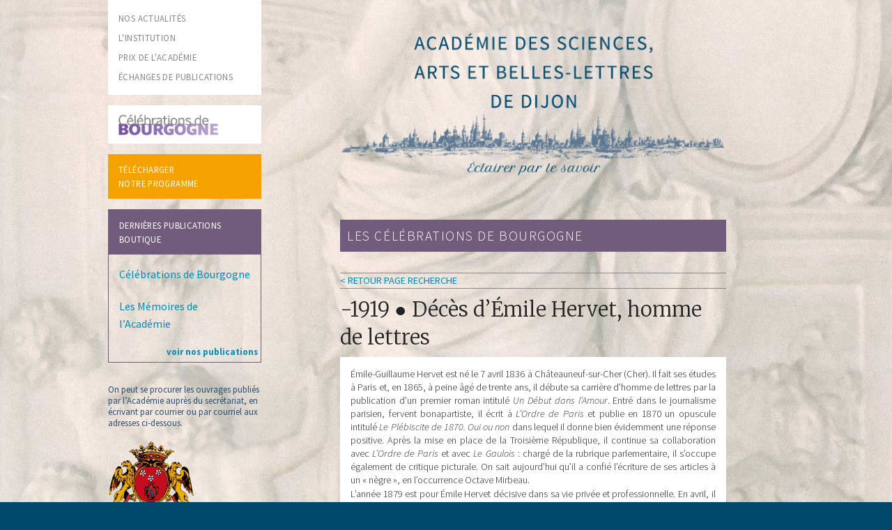

--- FILE ---
content_type: text/html; charset=UTF-8
request_url: https://www.academie-sabl-dijon.org/celebration/deces-demile-hervet-homme-de-lettres/
body_size: 8389
content:
<!doctype html>

  <html class="no-js"  lang="fr-FR">

	<head>
		<meta charset="utf-8">
		
		<!-- Force IE to use the latest rendering engine available -->
		<meta http-equiv="X-UA-Compatible" content="IE=edge">

		<!-- Mobile Meta -->
		<meta name="viewport" content="width=device-width, initial-scale=1.0"/>

		<!-- Icons & Favicons -->
		<link rel="icon" href="https://www.academie-sabl-dijon.org/wp-content/themes/JointsWP-CSS-master/favicon.png">
		<link href="https://www.academie-sabl-dijon.org/wp-content/themes/JointsWP-CSS-master/assets/images/apple-icon-touch.png" rel="apple-touch-icon" />
		<!--[if IE]>
			<link rel="shortcut icon" href="https://www.academie-sabl-dijon.org/wp-content/themes/JointsWP-CSS-master/favicon.ico">
		<![endif]-->
		<meta name="msapplication-TileColor" content="#f01d4f">
		<meta name="msapplication-TileImage" content="https://www.academie-sabl-dijon.org/wp-content/themes/JointsWP-CSS-master/assets/images/win8-tile-icon.png">
	    <meta name="theme-color" content="#121212">

		<link rel="pingback" href="https://www.academie-sabl-dijon.org/xmlrpc.php">

		<title>Décès d’Émile Hervet, homme de lettres &#8211; Académie des Sciences, Arts et Belles-lettres de Dijon</title>
<meta name='robots' content='max-image-preview:large' />
<link rel="alternate" type="application/rss+xml" title="Académie des Sciences, Arts et Belles-lettres de Dijon &raquo; Flux" href="https://www.academie-sabl-dijon.org/feed/" />
<link rel="alternate" type="application/rss+xml" title="Académie des Sciences, Arts et Belles-lettres de Dijon &raquo; Flux des commentaires" href="https://www.academie-sabl-dijon.org/comments/feed/" />
<script type="text/javascript">
window._wpemojiSettings = {"baseUrl":"https:\/\/s.w.org\/images\/core\/emoji\/14.0.0\/72x72\/","ext":".png","svgUrl":"https:\/\/s.w.org\/images\/core\/emoji\/14.0.0\/svg\/","svgExt":".svg","source":{"concatemoji":"https:\/\/www.academie-sabl-dijon.org\/wp-includes\/js\/wp-emoji-release.min.js?ver=6.1.9"}};
/*! This file is auto-generated */
!function(e,a,t){var n,r,o,i=a.createElement("canvas"),p=i.getContext&&i.getContext("2d");function s(e,t){var a=String.fromCharCode,e=(p.clearRect(0,0,i.width,i.height),p.fillText(a.apply(this,e),0,0),i.toDataURL());return p.clearRect(0,0,i.width,i.height),p.fillText(a.apply(this,t),0,0),e===i.toDataURL()}function c(e){var t=a.createElement("script");t.src=e,t.defer=t.type="text/javascript",a.getElementsByTagName("head")[0].appendChild(t)}for(o=Array("flag","emoji"),t.supports={everything:!0,everythingExceptFlag:!0},r=0;r<o.length;r++)t.supports[o[r]]=function(e){if(p&&p.fillText)switch(p.textBaseline="top",p.font="600 32px Arial",e){case"flag":return s([127987,65039,8205,9895,65039],[127987,65039,8203,9895,65039])?!1:!s([55356,56826,55356,56819],[55356,56826,8203,55356,56819])&&!s([55356,57332,56128,56423,56128,56418,56128,56421,56128,56430,56128,56423,56128,56447],[55356,57332,8203,56128,56423,8203,56128,56418,8203,56128,56421,8203,56128,56430,8203,56128,56423,8203,56128,56447]);case"emoji":return!s([129777,127995,8205,129778,127999],[129777,127995,8203,129778,127999])}return!1}(o[r]),t.supports.everything=t.supports.everything&&t.supports[o[r]],"flag"!==o[r]&&(t.supports.everythingExceptFlag=t.supports.everythingExceptFlag&&t.supports[o[r]]);t.supports.everythingExceptFlag=t.supports.everythingExceptFlag&&!t.supports.flag,t.DOMReady=!1,t.readyCallback=function(){t.DOMReady=!0},t.supports.everything||(n=function(){t.readyCallback()},a.addEventListener?(a.addEventListener("DOMContentLoaded",n,!1),e.addEventListener("load",n,!1)):(e.attachEvent("onload",n),a.attachEvent("onreadystatechange",function(){"complete"===a.readyState&&t.readyCallback()})),(e=t.source||{}).concatemoji?c(e.concatemoji):e.wpemoji&&e.twemoji&&(c(e.twemoji),c(e.wpemoji)))}(window,document,window._wpemojiSettings);
</script>
<style type="text/css">
img.wp-smiley,
img.emoji {
	display: inline !important;
	border: none !important;
	box-shadow: none !important;
	height: 1em !important;
	width: 1em !important;
	margin: 0 0.07em !important;
	vertical-align: -0.1em !important;
	background: none !important;
	padding: 0 !important;
}
</style>
	<link rel='stylesheet' id='wp-block-library-css' href='https://www.academie-sabl-dijon.org/wp-includes/css/dist/block-library/style.min.css?ver=6.1.9' type='text/css' media='all' />
<link rel='stylesheet' id='classic-theme-styles-css' href='https://www.academie-sabl-dijon.org/wp-includes/css/classic-themes.min.css?ver=1' type='text/css' media='all' />
<style id='global-styles-inline-css' type='text/css'>
body{--wp--preset--color--black: #000000;--wp--preset--color--cyan-bluish-gray: #abb8c3;--wp--preset--color--white: #ffffff;--wp--preset--color--pale-pink: #f78da7;--wp--preset--color--vivid-red: #cf2e2e;--wp--preset--color--luminous-vivid-orange: #ff6900;--wp--preset--color--luminous-vivid-amber: #fcb900;--wp--preset--color--light-green-cyan: #7bdcb5;--wp--preset--color--vivid-green-cyan: #00d084;--wp--preset--color--pale-cyan-blue: #8ed1fc;--wp--preset--color--vivid-cyan-blue: #0693e3;--wp--preset--color--vivid-purple: #9b51e0;--wp--preset--gradient--vivid-cyan-blue-to-vivid-purple: linear-gradient(135deg,rgba(6,147,227,1) 0%,rgb(155,81,224) 100%);--wp--preset--gradient--light-green-cyan-to-vivid-green-cyan: linear-gradient(135deg,rgb(122,220,180) 0%,rgb(0,208,130) 100%);--wp--preset--gradient--luminous-vivid-amber-to-luminous-vivid-orange: linear-gradient(135deg,rgba(252,185,0,1) 0%,rgba(255,105,0,1) 100%);--wp--preset--gradient--luminous-vivid-orange-to-vivid-red: linear-gradient(135deg,rgba(255,105,0,1) 0%,rgb(207,46,46) 100%);--wp--preset--gradient--very-light-gray-to-cyan-bluish-gray: linear-gradient(135deg,rgb(238,238,238) 0%,rgb(169,184,195) 100%);--wp--preset--gradient--cool-to-warm-spectrum: linear-gradient(135deg,rgb(74,234,220) 0%,rgb(151,120,209) 20%,rgb(207,42,186) 40%,rgb(238,44,130) 60%,rgb(251,105,98) 80%,rgb(254,248,76) 100%);--wp--preset--gradient--blush-light-purple: linear-gradient(135deg,rgb(255,206,236) 0%,rgb(152,150,240) 100%);--wp--preset--gradient--blush-bordeaux: linear-gradient(135deg,rgb(254,205,165) 0%,rgb(254,45,45) 50%,rgb(107,0,62) 100%);--wp--preset--gradient--luminous-dusk: linear-gradient(135deg,rgb(255,203,112) 0%,rgb(199,81,192) 50%,rgb(65,88,208) 100%);--wp--preset--gradient--pale-ocean: linear-gradient(135deg,rgb(255,245,203) 0%,rgb(182,227,212) 50%,rgb(51,167,181) 100%);--wp--preset--gradient--electric-grass: linear-gradient(135deg,rgb(202,248,128) 0%,rgb(113,206,126) 100%);--wp--preset--gradient--midnight: linear-gradient(135deg,rgb(2,3,129) 0%,rgb(40,116,252) 100%);--wp--preset--duotone--dark-grayscale: url('#wp-duotone-dark-grayscale');--wp--preset--duotone--grayscale: url('#wp-duotone-grayscale');--wp--preset--duotone--purple-yellow: url('#wp-duotone-purple-yellow');--wp--preset--duotone--blue-red: url('#wp-duotone-blue-red');--wp--preset--duotone--midnight: url('#wp-duotone-midnight');--wp--preset--duotone--magenta-yellow: url('#wp-duotone-magenta-yellow');--wp--preset--duotone--purple-green: url('#wp-duotone-purple-green');--wp--preset--duotone--blue-orange: url('#wp-duotone-blue-orange');--wp--preset--font-size--small: 13px;--wp--preset--font-size--medium: 20px;--wp--preset--font-size--large: 36px;--wp--preset--font-size--x-large: 42px;--wp--preset--spacing--20: 0.44rem;--wp--preset--spacing--30: 0.67rem;--wp--preset--spacing--40: 1rem;--wp--preset--spacing--50: 1.5rem;--wp--preset--spacing--60: 2.25rem;--wp--preset--spacing--70: 3.38rem;--wp--preset--spacing--80: 5.06rem;}:where(.is-layout-flex){gap: 0.5em;}body .is-layout-flow > .alignleft{float: left;margin-inline-start: 0;margin-inline-end: 2em;}body .is-layout-flow > .alignright{float: right;margin-inline-start: 2em;margin-inline-end: 0;}body .is-layout-flow > .aligncenter{margin-left: auto !important;margin-right: auto !important;}body .is-layout-constrained > .alignleft{float: left;margin-inline-start: 0;margin-inline-end: 2em;}body .is-layout-constrained > .alignright{float: right;margin-inline-start: 2em;margin-inline-end: 0;}body .is-layout-constrained > .aligncenter{margin-left: auto !important;margin-right: auto !important;}body .is-layout-constrained > :where(:not(.alignleft):not(.alignright):not(.alignfull)){max-width: var(--wp--style--global--content-size);margin-left: auto !important;margin-right: auto !important;}body .is-layout-constrained > .alignwide{max-width: var(--wp--style--global--wide-size);}body .is-layout-flex{display: flex;}body .is-layout-flex{flex-wrap: wrap;align-items: center;}body .is-layout-flex > *{margin: 0;}:where(.wp-block-columns.is-layout-flex){gap: 2em;}.has-black-color{color: var(--wp--preset--color--black) !important;}.has-cyan-bluish-gray-color{color: var(--wp--preset--color--cyan-bluish-gray) !important;}.has-white-color{color: var(--wp--preset--color--white) !important;}.has-pale-pink-color{color: var(--wp--preset--color--pale-pink) !important;}.has-vivid-red-color{color: var(--wp--preset--color--vivid-red) !important;}.has-luminous-vivid-orange-color{color: var(--wp--preset--color--luminous-vivid-orange) !important;}.has-luminous-vivid-amber-color{color: var(--wp--preset--color--luminous-vivid-amber) !important;}.has-light-green-cyan-color{color: var(--wp--preset--color--light-green-cyan) !important;}.has-vivid-green-cyan-color{color: var(--wp--preset--color--vivid-green-cyan) !important;}.has-pale-cyan-blue-color{color: var(--wp--preset--color--pale-cyan-blue) !important;}.has-vivid-cyan-blue-color{color: var(--wp--preset--color--vivid-cyan-blue) !important;}.has-vivid-purple-color{color: var(--wp--preset--color--vivid-purple) !important;}.has-black-background-color{background-color: var(--wp--preset--color--black) !important;}.has-cyan-bluish-gray-background-color{background-color: var(--wp--preset--color--cyan-bluish-gray) !important;}.has-white-background-color{background-color: var(--wp--preset--color--white) !important;}.has-pale-pink-background-color{background-color: var(--wp--preset--color--pale-pink) !important;}.has-vivid-red-background-color{background-color: var(--wp--preset--color--vivid-red) !important;}.has-luminous-vivid-orange-background-color{background-color: var(--wp--preset--color--luminous-vivid-orange) !important;}.has-luminous-vivid-amber-background-color{background-color: var(--wp--preset--color--luminous-vivid-amber) !important;}.has-light-green-cyan-background-color{background-color: var(--wp--preset--color--light-green-cyan) !important;}.has-vivid-green-cyan-background-color{background-color: var(--wp--preset--color--vivid-green-cyan) !important;}.has-pale-cyan-blue-background-color{background-color: var(--wp--preset--color--pale-cyan-blue) !important;}.has-vivid-cyan-blue-background-color{background-color: var(--wp--preset--color--vivid-cyan-blue) !important;}.has-vivid-purple-background-color{background-color: var(--wp--preset--color--vivid-purple) !important;}.has-black-border-color{border-color: var(--wp--preset--color--black) !important;}.has-cyan-bluish-gray-border-color{border-color: var(--wp--preset--color--cyan-bluish-gray) !important;}.has-white-border-color{border-color: var(--wp--preset--color--white) !important;}.has-pale-pink-border-color{border-color: var(--wp--preset--color--pale-pink) !important;}.has-vivid-red-border-color{border-color: var(--wp--preset--color--vivid-red) !important;}.has-luminous-vivid-orange-border-color{border-color: var(--wp--preset--color--luminous-vivid-orange) !important;}.has-luminous-vivid-amber-border-color{border-color: var(--wp--preset--color--luminous-vivid-amber) !important;}.has-light-green-cyan-border-color{border-color: var(--wp--preset--color--light-green-cyan) !important;}.has-vivid-green-cyan-border-color{border-color: var(--wp--preset--color--vivid-green-cyan) !important;}.has-pale-cyan-blue-border-color{border-color: var(--wp--preset--color--pale-cyan-blue) !important;}.has-vivid-cyan-blue-border-color{border-color: var(--wp--preset--color--vivid-cyan-blue) !important;}.has-vivid-purple-border-color{border-color: var(--wp--preset--color--vivid-purple) !important;}.has-vivid-cyan-blue-to-vivid-purple-gradient-background{background: var(--wp--preset--gradient--vivid-cyan-blue-to-vivid-purple) !important;}.has-light-green-cyan-to-vivid-green-cyan-gradient-background{background: var(--wp--preset--gradient--light-green-cyan-to-vivid-green-cyan) !important;}.has-luminous-vivid-amber-to-luminous-vivid-orange-gradient-background{background: var(--wp--preset--gradient--luminous-vivid-amber-to-luminous-vivid-orange) !important;}.has-luminous-vivid-orange-to-vivid-red-gradient-background{background: var(--wp--preset--gradient--luminous-vivid-orange-to-vivid-red) !important;}.has-very-light-gray-to-cyan-bluish-gray-gradient-background{background: var(--wp--preset--gradient--very-light-gray-to-cyan-bluish-gray) !important;}.has-cool-to-warm-spectrum-gradient-background{background: var(--wp--preset--gradient--cool-to-warm-spectrum) !important;}.has-blush-light-purple-gradient-background{background: var(--wp--preset--gradient--blush-light-purple) !important;}.has-blush-bordeaux-gradient-background{background: var(--wp--preset--gradient--blush-bordeaux) !important;}.has-luminous-dusk-gradient-background{background: var(--wp--preset--gradient--luminous-dusk) !important;}.has-pale-ocean-gradient-background{background: var(--wp--preset--gradient--pale-ocean) !important;}.has-electric-grass-gradient-background{background: var(--wp--preset--gradient--electric-grass) !important;}.has-midnight-gradient-background{background: var(--wp--preset--gradient--midnight) !important;}.has-small-font-size{font-size: var(--wp--preset--font-size--small) !important;}.has-medium-font-size{font-size: var(--wp--preset--font-size--medium) !important;}.has-large-font-size{font-size: var(--wp--preset--font-size--large) !important;}.has-x-large-font-size{font-size: var(--wp--preset--font-size--x-large) !important;}
.wp-block-navigation a:where(:not(.wp-element-button)){color: inherit;}
:where(.wp-block-columns.is-layout-flex){gap: 2em;}
.wp-block-pullquote{font-size: 1.5em;line-height: 1.6;}
</style>
<link rel='stylesheet' id='normalize-css-css' href='https://www.academie-sabl-dijon.org/wp-content/themes/JointsWP-CSS-master/assets/vendor/foundation/css/normalize.min.css?ver=6.1.9' type='text/css' media='all' />
<link rel='stylesheet' id='foundation-css-css' href='https://www.academie-sabl-dijon.org/wp-content/themes/JointsWP-CSS-master/assets/vendor/foundation/css/foundation.min.css?ver=6.1.9' type='text/css' media='all' />
<link rel='stylesheet' id='site-css-css' href='https://www.academie-sabl-dijon.org/wp-content/themes/JointsWP-CSS-master/assets/css/style.css?ver=6.1.9' type='text/css' media='all' />
<link rel="https://api.w.org/" href="https://www.academie-sabl-dijon.org/wp-json/" /><link rel="canonical" href="https://www.academie-sabl-dijon.org/celebration/deces-demile-hervet-homme-de-lettres/" />
<link rel='shortlink' href='https://www.academie-sabl-dijon.org/?p=2308' />
<link rel="alternate" type="application/json+oembed" href="https://www.academie-sabl-dijon.org/wp-json/oembed/1.0/embed?url=https%3A%2F%2Fwww.academie-sabl-dijon.org%2Fcelebration%2Fdeces-demile-hervet-homme-de-lettres%2F" />
<link rel="alternate" type="text/xml+oembed" href="https://www.academie-sabl-dijon.org/wp-json/oembed/1.0/embed?url=https%3A%2F%2Fwww.academie-sabl-dijon.org%2Fcelebration%2Fdeces-demile-hervet-homme-de-lettres%2F&#038;format=xml" />
<style>
		#category-posts-2-internal ul {padding: 0;}
#category-posts-2-internal .cat-post-item img {max-width: initial; max-height: initial; margin: initial;}
#category-posts-2-internal .cat-post-author {margin-bottom: 0;}
#category-posts-2-internal .cat-post-thumbnail {margin: 5px 10px 5px 0;}
#category-posts-2-internal .cat-post-item:before {content: ""; clear: both;}
#category-posts-2-internal .cat-post-excerpt-more {display: inline-block;}
#category-posts-2-internal .cat-post-item {list-style: none; margin: 3px 0 10px; padding: 3px 0;}
#category-posts-2-internal .cat-post-current .cat-post-title {font-weight: bold; text-transform: uppercase;}
#category-posts-2-internal [class*=cat-post-tax] {font-size: 0.85em;}
#category-posts-2-internal [class*=cat-post-tax] * {display:inline-block;}
#category-posts-2-internal .cat-post-item:after {content: ""; display: table;	clear: both;}
#category-posts-2-internal .cat-post-item .cat-post-title {overflow: hidden;text-overflow: ellipsis;white-space: initial;display: -webkit-box;-webkit-line-clamp: 2;-webkit-box-orient: vertical;padding-bottom: 0 !important;}
#category-posts-2-internal .cat-post-item:after {content: ""; display: table;	clear: both;}
#category-posts-2-internal .cat-post-thumbnail {display:block; float:left; margin:5px 10px 5px 0;}
#category-posts-2-internal .cat-post-crop {overflow:hidden;display:block;}
#category-posts-2-internal p {margin:5px 0 0 0}
#category-posts-2-internal li > div {margin:5px 0 0 0; clear:both;}
#category-posts-2-internal .dashicons {vertical-align:middle;}
#category-posts-2-internal .cat-post-thumbnail .cat-post-crop img {object-fit: cover; max-width: 100%; display: block;}
#category-posts-2-internal .cat-post-thumbnail .cat-post-crop-not-supported img {width: 100%;}
#category-posts-2-internal .cat-post-thumbnail {max-width:100%;}
#category-posts-2-internal .cat-post-item img {margin: initial;}
</style>
		
		<!-- Drop Google Analytics here -->
		<!-- end analytics -->

	</head>

	<body class="celebration-template-default single single-celebration postid-2308">
		<div class="off-canvas-wrap" data-offcanvas>
			<div class="inner-wrap">
				<div id="container">

			<div id="content">
				<div id="inner-content" class="row">
				<div class="fixed show-for-small-only">
	<nav class="top-bar " data-topbar role="navigation">
		<ul class="title-area">    <li class="name">
			<li><h1><a href="/index.php">SCABL Dijon</a></h1></li>     <!-- Remove the class "menu-icon" to get rid of menu icon. Take out "Menu" to just have icon alone -->
		<li class="toggle-topbar menu-icon"><a href="#"><span>Menu</span></a></li>
	</ul>
	<section class="top-bar-section ">    <!-- Left Nav Section -->
		<ul class="left">
		    <li><a href="/index.php">nos actualités</a></li>
	        <li><a href="/linstitution/histoire-de-lacademie/">l'institution</a></li>
	        <li><a href="/prix-de-lacademie">prix de l'académie</a></li>
			<li><a href="/category/echanges-publications/">échanges de publications</a></li>
	        <li><a href="/les-celebrations-de-bourgogne/">les célébrations</a></li>
	    </ul>
    </section>
    </nav></div><div id="sidebar1" class="sidebar large-3 medium-3 columns hide-for-small-only" role="complementary">	                                        	<ul id="menu_gauche_1">
	    <li><a href="/index.php">nos actualités</a></li>
	    <li><a href="/linstitution/histoire-de-lacademie/">l'institution</a></li>
	    <li><a href="/prix-de-lacademie">prix de l'académie</a></li>
	    <li><a href="/category/echanges-publications/">échanges de publications</a></li>
    </ul>
	<ul id="menu_gauche_1" style="margin-top:15px;">
	    <li><a href="/les-celebrations-de-bourgogne/"><img src="/wp-content/themes/JointsWP-CSS-master/assets/img/logo_celebrations.png" width="75%"></a></li>
	</ul>
	<ul id="menu_gauche_2">
		<li><a href="/wp-content/uploads/programme.pdf" target="_blank">télécharger<br />notre programme</a></li>
	</ul>
	<div id="category-posts-2" class="widget cat-post-widget"><h4 class="widgettitle">Dernières publications Boutique</h4><ul id="category-posts-2-internal" class="category-posts-internal">
<li class='cat-post-item'><div><a class="cat-post-title" href="https://www.academie-sabl-dijon.org/2024/01/01/quare-talis-improborum/" rel="bookmark">Célébrations de Bourgogne</a></div></li><li class='cat-post-item'><div><a class="cat-post-title" href="https://www.academie-sabl-dijon.org/2023/12/15/les-memoires-de-lacademie/" rel="bookmark">Les Mémoires de l’Académie</a></div></li></ul>
<a class="cat-post-footer-link" href="/category/dernieres_publication/">voir nos publications</a></div>	<div  id="menu_gauche_3">
        <div style="margin-bottom:15px">On peut se procurer les ouvrages publiés par l’Académie auprès du secrétariat, en écrivant par courrier ou par courriel aux adresses ci-dessous.</div>

		<img src="https://www.academie-sabl-dijon.org/wp-content/themes/JointsWP-CSS-master/assets/css/images/logo.png"><br />
                    Académie des sciences,<br /> arts et belles lettres de Dijon<br />        5 rue de l'École de Droit - 21000 Dijon<br />        Téléphone : 03 80 54 22 93<br />        <a href="mailto:contact@academie-sabl-dijon.org">contact@academie-sabl-dijon.org</a>        </div>	</div>
                                    <div class="large-1 medium-1 columns">&nbsp;</div>
					<div id="main" class="large-7 medium-7 columns first" role="main">
					<div id="entete"><img src="https://www.academie-sabl-dijon.org/wp-content/themes/JointsWP-CSS-master/assets/css/images/entete.png"></div>
             <h1 class="recherche">LES CÉLÉBRATIONS DE BOURGOGNE</h1>
	        <div class="menu_recherche"><a href="/les-celebrations-de-bourgogne/">< Retour page recherche</a></div>
					    					    	<article id="post-2308" class="post-2308 celebration type-celebration status-publish hentry wp-sticky" role="article" itemscope itemtype="http://schema.org/BlogPosting">
						
	<header class="article-header">	
		<h1 class="entry-title single-title" itemprop="headline">-1919 ● Décès d’Émile Hervet, homme de lettres</h1>
    </header> <!-- end article header -->
					
    <section class="entry-content" itemprop="articleBody">
				<p style="text-align: justify;">Émile-Guillaume Hervet est né le 7 avril 1836 à Châteauneuf-sur-Cher (Cher). Il fait ses études à Paris et, en 1865, à peine âgé de trente ans, il débute sa carrière d’homme de lettres par la publication d’un premier roman intitulé <em>Un Début dans l’Amour</em>. Entré dans le journalisme parisien, fervent bonapartiste, il écrit à <em>L’Ordre de Paris</em> et publie en 1870 un opuscule intitulé <em>Le Plébiscite de 1870. Oui ou non</em> dans lequel il donne bien évidemment une réponse positive. Après la mise en place de la Troisième République, il continue sa collaboration avec <em>L’Ordre de Paris </em>et avec <em>Le Gaulois</em> : chargé de la rubrique parlementaire, il s’occupe également de critique picturale. On sait aujourd’hui qu’il a confié l’écriture de ses articles à un « nègre », en l’occurrence Octave Mirbeau.</p>
<p style="text-align: justify;">L’année 1879 est pour Émile Hervet décisive dans sa vie privée et professionnelle. En avril, il se marie à Paris avec M<sup>me</sup> Bachelet. Et, alors que les riches et influents députés bonapartistes nivernais, le comte Albéric d’Espeuilles et le baron Philippe de Bourgoing, rachètent le <em>Journal de la Nièvre</em>, plus important organe de presse du département, ils se tournent vers lui pour en prendre le poste de rédacteur en chef. Dans l’édition du mercredi 2 avril 1879 apparaît donc pour la première fois son nom en haut du journal ; il ne « disparaîtra » que dans l’édition du vendredi 1<sup>er</sup> août 1919 soit un peu plus de 40 années de présence à ce poste, record absolu de longévité à la tête d’un même journal nivernais.</p>
<p style="text-align: justify;">Durant les premières années de la République, les combats politiques entre le <em>Journal de la Nièvre</em> et les journaux républicains nivernais sont particulièrement âpres, les rédacteurs en chefs ne reculant pas devant les invectives. Émile Hervet, défenseur de l’ordre et de la religion, portera ses plus vives critiques contre la libre-pensée, la franc-maçonnerie et le socialisme.</p>
<p style="text-align: justify;">Mais, peut-être aussi pour s’échapper de ces luttes politiques, Émile Hervet continue de s’intéresser à la critique d’art en publiant articles et fascicules et en recevant quelques prix parisiens (en 1886 et 1891 notamment). Localement, il publie un ouvrage sur le peintre nivernais Amédée Jullien (1890) et sur les faïences de Nevers (1895). Lorsque sa femme décède en août 1905 à Nevers, on sait que son poste de rédacteur en chef lui rapporte 6 000 francs par an. Somme conséquente mais qui ne l’enrichira sûrement pas puisque, après son décès le 30 décembre 1919 à Nevers, sa succession ne s’élève pas à plus de 400 francs.</p>
						        <div style="clear:both;"></div>
	</section> <!-- end article section -->
	<div class="row"><div class="medium-5 large-5 columns"><a href="https://www.academie-sabl-dijon.org/celebration/deces-de-pierre-de-courtenay-empereur-latin-de-constantinople/">-1219 - Décès de Pierre de Courtenay, empereur latin de Constantinople</a></div><div class="medium-2  large-2  columns">&nbsp;</div><div class="medium-5 large-5 columns text-right"><a href="https://www.academie-sabl-dijon.org/celebration/deces-de-didier-sayet-graveur/">-1969 - Décès de Didier Sayet, graveur</a></div></div>					
	<footer class="article-footer">
		<p class="tags"></p>	</footer> <!-- end article footer -->
									
		
													
</article> <!-- end article -->					    
					</div> <!-- end #main -->
<div class="large-1 medium-1 columns">&nbsp;</div>
				</div> <!-- end #inner-content -->
          			        <div  id="menu_gauche_3" class="show-for-small-only">
                                <div style="margin-bottom:15px">On peut se procurer les ouvrages publiés par l’Académie auprès du secrétariat, en écrivant par courrier ou par courriel aux adresses ci-dessous.</div>

        <img src="https://www.academie-sabl-dijon.org/wp-content/themes/JointsWP-CSS-master/assets/css/images/logo.png"><br />
        Académie des sciences,<br /> arts et belles lettres de Dijon<br />
        5 rue de l'École de Droit - 21000 Dijon<br />
        Téléphone : 03 80 54 22 93<br />
        <a href="mailto:contact@academie-sabl-dijon.org">contact@academie-sabl-dijon.org</a>
        </div>
			</div> <!-- end #content -->
					<footer class="footer" role="contentinfo">	                    <div id="inner-footer" class="row">							<div class="large-12 medium-12 columns">								<nav role="navigation">		    								    					</nav>		    				</div>					        <dl id="menu_footer" class="sub-nav show-for-medium-up" style="margin-left:50px;">			                    <dd><a href="/index.php">Nos actualités</a></dd>			                    <dd><a href="/linstitution/histoire-de-lacademie/">L'institution</a></dd>			                    <dd><a href="/les-celebrations-de-bourgogne/">Les célébrations</a></dd>			                    <dd><a href="/category/echanges-publications/">échanges de publications</a></dd>			                    <dd><a href="/prix-de-lacademie">Le prix de l'académie</a></dd>			                    <dd><a href="/informations-legales/">Informations légales</a></dd>	                		</dl>	                		<div id="credit_fond">Illustrations en arrière-plan : G. Boichot, stucs de l’ancien salon de l’Académie (47, rue Monge), 1775.</div>						</div> <!-- end #inner-footer -->	                </footer> <!-- end .footer -->				</div> <!-- end #container -->			</div> <!-- end .inner-wrap -->                                        </div> <!-- end .off-canvas-wrap -->		<script type='text/javascript' src='https://www.academie-sabl-dijon.org/wp-content/themes/JointsWP-CSS-master/assets/vendor/foundation/js/vendor/jquery.js?ver=2.1.3' id='jquery-js'></script>
<script type='text/javascript' src='https://www.academie-sabl-dijon.org/wp-content/themes/JointsWP-CSS-master/assets/vendor/foundation/js/vendor/modernizr.js?ver=2.8.3' id='modernizr-js'></script>
<script type='text/javascript' src='https://www.academie-sabl-dijon.org/wp-content/themes/JointsWP-CSS-master/assets/vendor/foundation/js/foundation.min.js?ver=6.1.9' id='foundation-js-js'></script>
<script type='text/javascript' src='https://www.academie-sabl-dijon.org/wp-content/themes/JointsWP-CSS-master/assets/js/scripts.js?ver=6.1.9' id='site-js-js'></script>
<script>"undefined"!=typeof jQuery&&jQuery(document).ready(function(){"objectFit"in document.documentElement.style==!1&&(jQuery(".cat-post-item figure").removeClass("cat-post-crop"),jQuery(".cat-post-item figure").addClass("cat-post-crop-not-supported")),(document.documentMode||/Edge/.test(navigator.userAgent))&&(jQuery(".cat-post-item figure img").height("+=1"),window.setTimeout(function(){jQuery(".cat-post-item figure img").height("-=1")},0))});</script>		<script type="text/javascript">
			if (typeof jQuery !== 'undefined') {

				var cat_posts_namespace              = window.cat_posts_namespace || {};
				cat_posts_namespace.layout_wrap_text = cat_posts_namespace.layout_wrap_text || {};
				cat_posts_namespace.layout_img_size  = cat_posts_namespace.layout_img_size || {};

				cat_posts_namespace.layout_wrap_text = {
					
					preWrap : function (widget) {
						// var _widget = jQuery(widget);
						jQuery(widget).find('.cat-post-item').each(function(){
							var _that = jQuery(this);
							_that.find('p.cpwp-excerpt-text').addClass('cpwp-wrap-text');
							_that.find('p.cpwp-excerpt-text').closest('div').wrap('<div class="cpwp-wrap-text-stage"></div>');;
						});
						return;
					},
					
					add : function(_this){
						var _that = jQuery(_this);
						if (_that.find('p.cpwp-excerpt-text').height() < _that.find('.cat-post-thumbnail').height()) { 
							_that.find('p.cpwp-excerpt-text').closest('.cpwp-wrap-text-stage').removeClass( "cpwp-wrap-text" );
							_that.find('p.cpwp-excerpt-text').addClass( "cpwp-wrap-text" ); 
						}else{ 
							_that.find('p.cpwp-excerpt-text').removeClass( "cpwp-wrap-text" );
							_that.find('p.cpwp-excerpt-text').closest('.cpwp-wrap-text-stage').addClass( "cpwp-wrap-text" ); 
						}
						return;
					},
					
					handleLazyLoading : function(_this) {
						var width = jQuery(_this).find('img').width();
						
						if( 0 !== width ){
							cat_posts_namespace.layout_wrap_text.add(_this);
						} else {
							jQuery(_this).find('img').one("load", function(){
								cat_posts_namespace.layout_wrap_text.add(_this);
							});
						}
						return;
					},
					
					setClass : function (widget) {
						// var _widget = jQuery(widget);
						jQuery(widget).find('.cat-post-item').each(function(){
							cat_posts_namespace.layout_wrap_text.handleLazyLoading(this);
						});
						return;
					}
				}
				cat_posts_namespace.layout_img_size = {
					
					replace : function(_this){
						var _that = jQuery(_this),
						resp_w = _that.width(),
						resp_h = _that.height(),
						orig_w = _that.data('cat-posts-width'),
						orig_h = _that.data('cat-posts-height');
						
						if( resp_w < orig_w ){
							_that.height( resp_w * orig_h / orig_w );
						} else {
							_that.height( '' );
						}
						return;
					},
					
					handleLazyLoading : function(_this) {
						var width = jQuery(_this).width();
						
						if( 0 !== width ){
							cat_posts_namespace.layout_img_size.replace(_this);
						} else {
							jQuery(_this).one("load", function(){
								cat_posts_namespace.layout_img_size.replace(_this);
							});
						}
						return;
					},
					setHeight : function (widget) {
						jQuery(widget).find('.cat-post-item img').each(function(){
							cat_posts_namespace.layout_img_size.handleLazyLoading(this);
						});
						return;
					}
				}

				let widget = jQuery('#category-posts-2-internal');

				jQuery( document ).ready(function () {
					cat_posts_namespace.layout_wrap_text.preWrap(widget);
					cat_posts_namespace.layout_wrap_text.setClass(widget);
					
					
				});

				jQuery(window).on('load resize', function() {
					cat_posts_namespace.layout_wrap_text.setClass(widget);
					
					
				});

			}
		</script>
		        <style>	    #content {		    background: url(/wp-content/themes/JointsWP-CSS-master/assets/css/images/fond1.jpg) no-repeat center center fixed; 		    -webkit-background-size: cover;		    -moz-background-size: cover;		    -o-background-size: cover;		    background-size: cover;		}	    </style>		</body></html> <!-- end page -->
